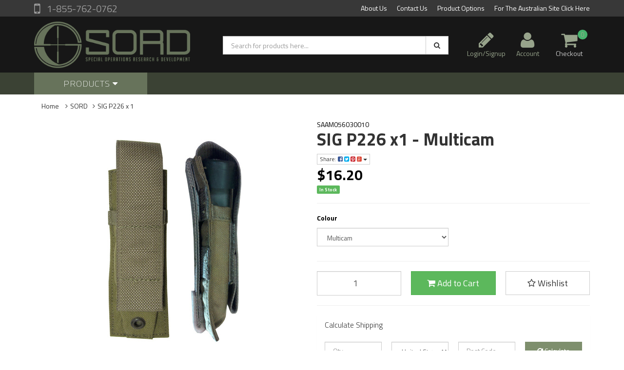

--- FILE ---
content_type: text/html; charset=utf-8
request_url: https://www.sordusa.com/sig-p226-x-1
body_size: 26061
content:
<!DOCTYPE html>
<html lang="en">
<head>
<meta http-equiv="Content-Type" content="text/html; charset=utf-8"/>
<meta name="keywords" content="SORD,SIG P226 x 1"/>
<meta name="description" content="Buy SIG P226 x 1 online from SORD Australia. This pouch will securely hold one 20 round Sig Sauer (or similar) magazine."/>
<meta name="viewport" content="width=device-width, initial-scale=1.0, user-scalable=0"/>
<meta property="og:image" content="https://www.sordusa.com/assets/full/SAAM056.jpg?20220601194710"/>
<meta property="og:title" content="SIG P226 x1"/>
<meta property="og:site_name" content="SORD USA"/>
<meta property="og:type" content="website"/>
<meta property="og:url" content="https://www.sordusa.com/sig-p226-x-1"/>
<meta property="og:description" content="Buy SIG P226 x 1 online from SORD Australia. This pouch will securely hold one 20 round Sig Sauer (or similar) magazine."/>

<title>SIG P226 x1</title>
<link rel="canonical" href="https://www.sordusa.com/sig-p226-x-1"/>
<link rel="shortcut icon" href="/assets/favicon_logo.png"/>
<link class="theme-selector" rel="stylesheet" type="text/css" href="/assets/themes/rapid/css/app.css?1678305154" media="all"/>
<link rel="stylesheet" type="text/css" href="/assets/themes/rapid/css/style.css?1678305154" media="all"/>
<!-- <link rel="stylesheet" type="text/css" href="/assets/themes/rapid/css/rapid-style.css?1678305154" media="all"/> -->

<link rel="stylesheet" type="text/css" href="https://maxcdn.bootstrapcdn.com/font-awesome/4.4.0/css/font-awesome.min.css" media="all"/>
<link rel="stylesheet" type="text/css" href="https://cdn.neto.com.au/assets/neto-cdn/jquery_ui/1.11.1/css/custom-theme/jquery-ui-1.8.18.custom.css" media="all"/>
<link rel="stylesheet" type="text/css" href="https://cdn.neto.com.au/assets/neto-cdn/fancybox/2.1.5/jquery.fancybox.css" media="all"/>
<link href='https://fonts.googleapis.com/css?family=Titillium+Web:400,200,300,700,600' rel='stylesheet' type='text/css'>
<link rel="stylesheet" type="text/css" href="/assets/themes/rapid/css/slick.css?1678305154" media="all"/>
<!--[if lte IE 8]>
	<script type="text/javascript" src="https://cdn.neto.com.au/assets/neto-cdn/html5shiv/3.7.0/html5shiv.js"></script>
	<script type="text/javascript" src="https://cdn.neto.com.au/assets/neto-cdn/respond.js/1.3.0/respond.min.js"></script>
<![endif]-->
<!-- Begin: Script 101 -->
<!-- Global site tag (gtag.js) - Google Analytics -->
<script async src="https://www.googletagmanager.com/gtag/js?id=UA-93185614-2"></script>
<script>
  window.dataLayer = window.dataLayer || [];
  function gtag(){dataLayer.push(arguments);}
  gtag('js', new Date());

  gtag('config', 'UA-93185614-2');
</script>
<!-- End: Script 101 -->

</head>

<body id="n_product" class="n_rapid">
<div class="wrapper-collapsable-header">
	<div class="wrapper-top">
		<div class="container">
			<div class="row">
				<div class="col-xs-12 col-sm-3 top-number">
					<a href="tel:1-855-762-0762"> 1-855-762-0762</a></div>
				<div class="col-sm-9 hidden-xs">
					<ul class="top-menu">
						<li class=" "> <a href="/about-us/" >About Us </a>
										</li><li class=" "> <a href="/form/contact-us/" >Contact Us </a>
										</li><li class=" "> <a href="/page/colours/" >Product Options </a>
										</li><li class=" "> <a href="https://www.sordaustralia.com" >For The Australian Site Click Here </a>
										</li>
						</ul>
				</div>
			</div>
		</div>
	</div>
	<div class="wrapper-header">
		<div class="container">
			<div class="row">
				<div class="col-xs-12 col-sm-4 wrapper-logo">
					<a href="https://www.sordusa.com" title="SORD KY LLC">
						<img class="logo" src="/assets/website_logo.png" alt="SORD KY LLC"/>
					</a>
					<a class="btn btn-primary sticky-menu-icon hidden-xs"><i class="fa fa-bars"></i></a>
				</div>
				<div class="col-xs-12 col-sm-5">

					<div class="header-search">
						<form name="productsearch" method="get" action="/">
							<input type="hidden" name="rf" value="kw"/>
							<div class="input-group">
								<input class="form-control ajax_search" value="" id="name_search" autocomplete="off" name="kw" type="text" placeholder="Search for products here..."/>
								<span class="input-group-btn">
									<button type="submit" value="Search" class="btn btn-default"><i class="fa fa-search"></i></button>
								</span>
							</div>
						</form>
					</div>
				</div>
				<div class="hidden-xs col-sm-3 text-right">
					<div id="header-cart" class="btn-group">
						<span nloader-content-id="5WtE3Jtnl3JWeLZGJiE54ty4GHNs9txSGf0BSyj7ifI4aRuy77rwMz-AvD2G3RY79UGsf-03B6tEwCHzjdbuxA" nloader-content="[base64]" nloader-data="wtJSaQSEMbNt0_2AxJ9qx19JhAcXtkRiaLs7O0-BxK8"></span><a href="https://www.sordusa.com/_myacct" ><i class="fa fa-user"></i> <span class="visible-lg visible-inline-lg js-visibility">Account</span></a>

						<a href="https://www.sordusa.com/_mycart?tkn=cart&ts=1768785937162091" class=" dropdown-toggle" data-toggle="dropdown" id="cartcontentsheader">
							<i class="fa fa-shopping-cart"></i><span class="cart-count" rel="a2c_item_count">0</span>
							<span class="visible-lg visible-inline-lg checkout-text">Checkout</span>
						</a>
						<ul class="dropdown-menu">
							<li class="box" id="neto-dropdown">
								<div class="body padding" id="cartcontents"></div>
								<div class="footer"></div>
							</li>
						</ul>
					</div>
				</div>
				<div class="clearfix"></div>
			</div>
		</div>
	</div>

	<div class="wrapper-main-menu">
		<div class="container">
			<div class="row">
				<div class="col-xs-12">
					<div class="navbar row">
						<div class="col-xs-12 col-sm-3">
							<div class="navbar-header">
								<ul class="navigation-list list-inline visible-xs nMobileNav">
									<li><a href="#" class="nToggleMenu" data-target=".navbar-responsive-collapse"><span class="icon"><i class="fa fa-bars"></i></span><br>
									Menu</a></li>
									<li><a href="/products"><span class="icon"><i class="fa fa-gift"></i></span><br>
									Shop</a></li>
									<li><a href="https://www.sordusa.com/_mycart?tkn=cart&ts=1768785937887312"><span class="icon"><i class="fa fa-shopping-cart"></i></span><br>
									Cart (<span rel="a2c_item_count">0</span>)</a></li>
									<li><a href="/_myacct/"><span class="icon"><i class="fa fa-user"></i></span><br>
									Account</a></li>
								</ul>
							</div>
							<div class="navbar-collapse collapse navbar-responsive-collapse">
								<ul class="nav navbar-nav">
									<li class="dropdown dropdown-hover"> <a href="/products" class="dropdown-toggle">Products <i class="fa fa-caret-down" aria-hidden="true"></i></a>
													<ul class="dropdown-menu js-main-menu"><li class="dropdown dropdown-hover">
													 <a href="https://www.sordusa.com/clearance/" class="dropdown-toggle">CLEARANCE <i class="fa fa-caret-right" aria-hidden="true"></i></a>
													<ul class="dropdown-menu dropdown-menu-horizontal">
														<li class="">
													 <a href="https://www.sordusa.com/clearance/clearance-bags-packs/" >Clearance Bags & Packs </a>
													</li><li class="">
													 <a href="https://www.sordusa.com/clearance/clearance-clothing/" >Clearance Clothing </a>
													</li><li class="">
													 <a href="https://www.sordusa.com/clearance/clearance-pouches/" >Clearance Pouches - Ammunition </a>
													</li><li class="">
													 <a href="https://www.sordusa.com/clearance/clearance-platforms/" >Clearance Platforms </a>
													</li><li class="">
													 <a href="https://www.sordusa.com/clearance/clearance-pouches-accessories/" >Clearance Pouches - Accessories </a>
													</li>
														</ul>
													</li><li class="">
													 <a href="https://www.sordusa.com/new-items/" >NEW ITEMS </a>
													</li><li class="dropdown dropdown-hover">
													 <a href="https://www.sordusa.com/bags-packs/" class="dropdown-toggle">Bags & Packs <i class="fa fa-caret-right" aria-hidden="true"></i></a>
													<ul class="dropdown-menu dropdown-menu-horizontal">
														<li class="">
													 <a href="https://www.sordusa.com/bags-packs/large-field-packs/" >Large Field Packs </a>
													</li><li class="">
													 <a href="https://www.sordusa.com/bags-packs/cargo-storage-bags/" >Cargo Storage Bags </a>
													</li><li class="">
													 <a href="https://www.sordusa.com/bags-packs/assault-day-packs/" >Assault / Day Packs </a>
													</li>
														</ul>
													</li><li class="dropdown dropdown-hover">
													 <a href="https://www.sordusa.com/platforms/" class="dropdown-toggle">Platforms <i class="fa fa-caret-right" aria-hidden="true"></i></a>
													<ul class="dropdown-menu dropdown-menu-horizontal">
														<li class="">
													 <a href="https://www.sordusa.com/platforms/releasable-armour-carriers/" >Releasable Armour Carriers </a>
													</li><li class="">
													 <a href="https://www.sordusa.com/platforms/chest-rigs/" >Chest Rigs </a>
													</li><li class="">
													 <a href="https://www.sordusa.com/platforms/patrol-order/" >Patrol Order </a>
													</li><li class="">
													 <a href="https://www.sordusa.com/platforms/scs-back-panels/" >SCS Back Panels </a>
													</li><li class="">
													 <a href="https://www.sordusa.com/platforms/scs-front-panels/" >SCS Front Panels </a>
													</li><li class="">
													 <a href="https://www.sordusa.com/platforms/duty-pistol-belt/" >Duty / Pistol belt </a>
													</li><li class="">
													 <a href="https://www.sordusa.com/platforms/nav-platforms/" >Nav Platforms </a>
													</li><li class="">
													 <a href="https://www.sordusa.com/sleeping-gear/" >Sleeping Gear </a>
													</li><li class="">
													 <a href="https://www.sordusa.com/platforms/armour-carriers/" >Armour Carriers </a>
													</li>
														</ul>
													</li><li class="dropdown dropdown-hover">
													 <a href="https://www.sordusa.com/pouches-ammunition/" class="dropdown-toggle">Pouches - Ammunition <i class="fa fa-caret-right" aria-hidden="true"></i></a>
													<ul class="dropdown-menu dropdown-menu-horizontal">
														<li class="">
													 <a href="https://www.sordusa.com/pouches-ammunition/browning-h-k-usp/" >Browning / H&K USP </a>
													</li><li class="">
													 <a href="https://www.sordusa.com/pouches-ammunition/g36-series/" >G36 Series </a>
													</li><li class="">
													 <a href="https://www.sordusa.com/pouches-ammunition/smg/" >SMG </a>
													</li><li class="">
													 <a href="https://www.sordusa.com/pouches-ammunition/ak-series/" >AK Series </a>
													</li><li class="">
													 <a href="https://www.sordusa.com/pouches-ammunition/breaching-shotgun/" >Breaching Shotgun </a>
													</li><li class="">
													 <a href="https://www.sordusa.com/pouches-ammunition/colt-m4-series/" >Colt M4 Series </a>
													</li><li class="">
													 <a href="https://www.sordusa.com/pouches-ammunition/f88-steyr-series/" >F88 Steyr Series </a>
													</li><li class="">
													 <a href="https://www.sordusa.com/pouches-ammunition/sniper-weapon-systems/" >Sniper Weapon Systems </a>
													</li><li class="">
													 <a href="https://www.sordusa.com/pouches-ammunition/hk-417/" >HK 417 </a>
													</li><li class="">
													 <a href="https://www.sordusa.com/pouches-ammunition/explosive-pouches/" >Explosive Pouches </a>
													</li><li class="">
													 <a href="https://www.sordusa.com/pouches-ammunition/f88-m4-dual-use/" >F88/M4 Dual Use </a>
													</li><li class="">
													 <a href="https://www.sordusa.com/pouches-ammunition/smoke-distractions/" >Smoke / Distractions </a>
													</li><li class="">
													 <a href="https://www.sordusa.com/pouches-ammunition/m203-gla-40mm/" >M203 / GLA 40MM </a>
													</li><li class="">
													 <a href="https://www.sordusa.com/pouches-ammunition/hand-grenades/" >Hand Grenades </a>
													</li><li class="">
													 <a href="https://www.sordusa.com/pouches-ammunition/f89-mag58/" >F89 / MAG58 </a>
													</li>
														</ul>
													</li><li class="dropdown dropdown-hover">
													 <a href="https://www.sordusa.com/pouches-accessories/" class="dropdown-toggle">Pouches - Accessories <i class="fa fa-caret-right" aria-hidden="true"></i></a>
													<ul class="dropdown-menu dropdown-menu-horizontal">
														<li class="">
													 <a href="https://www.sordusa.com/pouches-accessories/field-admin/" >Field Admin </a>
													</li><li class="">
													 <a href="https://www.sordusa.com/pouches-accessories/communications/" >Communications </a>
													</li><li class="">
													 <a href="https://www.sordusa.com/pouches-accessories/cbr/" >CBR </a>
													</li><li class="">
													 <a href="https://www.sordusa.com/pouches-accessories/hydration-covers/" >Hydration Covers </a>
													</li><li class="">
													 <a href="https://www.sordusa.com/pouches-accessories/medical/" >Medical </a>
													</li><li class="">
													 <a href="https://www.sordusa.com/pouches-accessories/accessories-pouches-zip/" >Accessories Pouches (ZIP) </a>
													</li><li class="">
													 <a href="https://www.sordusa.com/pouches-accessories/moe/" >MOE </a>
													</li><li class="">
													 <a href="https://www.sordusa.com/pouches-accessories/utility-pouches-fastex/" >Utility Pouches (Fastex) </a>
													</li><li class="">
													 <a href="https://www.sordusa.com/pouches-accessories/velcro-sandwich/" >Velcro Sandwich </a>
													</li><li class="">
													 <a href="https://www.sordusa.com/pouches-accessories/sniper-accessories/" >Sniper Accessories </a>
													</li><li class="">
													 <a href="https://www.sordusa.com/pouches-accessories/various/" >Various </a>
													</li>
														</ul>
													</li><li class="dropdown dropdown-hover">
													 <a href="https://www.sordusa.com/package-deals/" class="dropdown-toggle">Package Deals <i class="fa fa-caret-right" aria-hidden="true"></i></a>
													<ul class="dropdown-menu dropdown-menu-horizontal">
														<li class="">
													 <a href="https://www.sordusa.com/package-deals/platforms/" >Platforms </a>
													</li><li class="">
													 <a href="https://www.sordusa.com/package-deals/pouches/" >Pouches </a>
													</li><li class="">
													 <a href="https://www.sordusa.com/package-deals/other/" >Other </a>
													</li>
														</ul>
													</li><li class="dropdown dropdown-hover">
													 <a href="https://www.sordusa.com/clothing/" class="dropdown-toggle">Clothing <i class="fa fa-caret-right" aria-hidden="true"></i></a>
													<ul class="dropdown-menu dropdown-menu-horizontal">
														<li class="">
													 <a href="https://www.sordusa.com/clothing/hats/" >Hats </a>
													</li><li class="">
													 <a href="https://www.sordusa.com/clothing/mid-layer/" >Mid Layer </a>
													</li><li class="">
													 <a href="https://www.sordusa.com/clothing/uniforms/" >Uniforms </a>
													</li>
														</ul>
													</li><li class="dropdown dropdown-hover">
													 <a href="https://www.sordusa.com/weapon-accessories/" class="dropdown-toggle">Weapon Accessories <i class="fa fa-caret-right" aria-hidden="true"></i></a>
													<ul class="dropdown-menu dropdown-menu-horizontal">
														<li class="dropdown dropdown-hover">
													 <a href="https://www.sordusa.com/holsters/" class="dropdown-toggle">Holsters <i class="fa fa-caret-right" aria-hidden="true"></i></a>
													<ul class="dropdown-menu dropdown-menu-horizontal">
														<a href="https://www.sordusa.com/holsters/h-k-usp/">H&K USP</a><a href="https://www.sordusa.com/holsters/browning-hi-power/">Browning Hi-Power</a><a href="https://www.sordusa.com/holsters/h-k-mp-7/">H&K MP-7</a><a href="https://www.sordusa.com/holsters/glock/">Glock</a><a href="https://www.sordusa.com/holsters/walther-p99/">Walther P99</a><a href="https://www.sordusa.com/holsters/magazines/">Magazines</a>
														</ul>
													</li><li class="dropdown dropdown-hover">
													 <a href="https://www.sordusa.com/weapon-slings/" class="dropdown-toggle">Weapon Slings <i class="fa fa-caret-right" aria-hidden="true"></i></a>
													<ul class="dropdown-menu dropdown-menu-horizontal">
														<a href="https://www.sordusa.com/weapon-slings/releasable/">Releasable</a><a href="https://www.sordusa.com/weapon-slings/non-releasable/">Non-Releasable</a>
														</ul>
													</li>
														</ul>
													</li><li class="dropdown dropdown-hover">
													 <a href="https://www.sordusa.com/patches-ir/" class="dropdown-toggle">Patches & IR <i class="fa fa-caret-right" aria-hidden="true"></i></a>
													<ul class="dropdown-menu dropdown-menu-horizontal">
														<li class="">
													 <a href="https://www.sordusa.com/patches-ir/bling/" >Bling </a>
													</li><li class="">
													 <a href="https://www.sordusa.com/patches-ir/flags/" >Flags </a>
													</li><li class="">
													 <a href="https://www.sordusa.com/patches-ir/infrared/" >Infrared </a>
													</li><li class="">
													 <a href="https://www.sordusa.com/patches-ir/medical/" >Medical </a>
													</li>
														</ul>
													</li></ul>
												</li>
									</ul>
							</div>
						</div>
						<div class="col-xs-9 hidden-xs">
							<div class="row wrapper-part-finder">
								
							</div>
						</div>
					</div>
				</div>
			</div>
		</div>
	</div>
</div>
<div id="main-content" class="container" role="main">
	<div class="row">
<div class="col-xs-12">
	<ul class="breadcrumb">
		<li><a href="https://www.sordusa.com">Home</a></li>
		<li><a href="/brand/sord/">SORD</a></li><li><a href="/sig-p226-x-1">SIG P226 x 1</a></li>
	</ul>
	<div class="row">
		<div class="col-sm-6">
			<div id="_jstl__images"><input type="hidden" id="_jstl__images_k0" value="template"/><input type="hidden" id="_jstl__images_v0" value="aW1hZ2Vz"/><input type="hidden" id="_jstl__images_k1" value="type"/><input type="hidden" id="_jstl__images_v1" value="aXRlbQ"/><input type="hidden" id="_jstl__images_k2" value="onreload"/><input type="hidden" id="_jstl__images_v2" value=""/><input type="hidden" id="_jstl__images_k3" value="content_id"/><input type="hidden" id="_jstl__images_v3" value="203"/><input type="hidden" id="_jstl__images_k4" value="sku"/><input type="hidden" id="_jstl__images_v4" value="SAAM056030010"/><input type="hidden" id="_jstl__images_k5" value="preview"/><input type="hidden" id="_jstl__images_v5" value="y"/><div id="_jstl__images_r"><meta property="og:image" content=""/>

<div class="main-image text-center">
	<a href="/assets/full/SAAM056030010.jpg?20220609014727" class=" fancybox" rel="product_images">
		<div class="zoom">
			<img src="/assets/full/SAAM056030010.jpg?20220609014727" class="hidden">
			<img src="/assets/thumbL/SAAM056030010.jpg?20220609014727" rel="itmimgSAAM056030010" alt="SIG P226 x1 - Multicam" border="0" id="main-image" itemprop="image">
		</div>
	</a>
</div>
<div class="clear"></div><br />

<div class="clear"></div>
<div class="row">

</div></div></div>
		</div>
		<div class="col-sm-6">
			<div id="_jstl__header"><input type="hidden" id="_jstl__header_k0" value="template"/><input type="hidden" id="_jstl__header_v0" value="aGVhZGVy"/><input type="hidden" id="_jstl__header_k1" value="type"/><input type="hidden" id="_jstl__header_v1" value="aXRlbQ"/><input type="hidden" id="_jstl__header_k2" value="preview"/><input type="hidden" id="_jstl__header_v2" value="y"/><input type="hidden" id="_jstl__header_k3" value="sku"/><input type="hidden" id="_jstl__header_v3" value="SAAM056030010"/><input type="hidden" id="_jstl__header_k4" value="content_id"/><input type="hidden" id="_jstl__header_v4" value="203"/><input type="hidden" id="_jstl__header_k5" value="onreload"/><input type="hidden" id="_jstl__header_v5" value=""/><div id="_jstl__header_r"><div itemscope itemtype="http://schema.org/Product" class="row">
	<div class="wrapper-product-title col-sm-12">
		<span itemprop="productID">SAAM056030010</span>
		<h1 itemprop="name">SIG P226 x1 - Multicam</h1>
		<div class="dropdown">
			<button class="btn btn-default btn-xs dropdown-toggle" type="button" id="dropdownMenu1" data-toggle="dropdown" aria-expanded="true">
				Share: <i class="fa fa-facebook-square text-facebook"></i>
				<i class="fa fa-twitter-square text-twitter"></i>
				<i class="fa fa-pinterest-square text-pinterest"></i>
				<i class="fa fa-google-plus-square text-google-plus"></i>
				<span class="caret"></span>
			</button>
			<ul class="dropdown-menu" role="menu" aria-labelledby="dropdownMenu1">
				<li role="presentation"><a class="js-social-share" role="menuitem" tabindex="-1" href="//www.facebook.com/sharer/sharer.php?u=https%3A%2F%2Fwww.sordusa.com%2Fsig-p226-x1-multicam"><i class="fa fa-facebook-square text-facebook"></i> Facebook</a></li>
				<li role="presentation"><a class="js-social-share" role="menuitem" tabindex="-1" href="//twitter.com/intent/tweet/?text=SIG%20P226%20x1%20-%20Multicam&amp;url=https%3A%2F%2Fwww.sordusa.com%2Fsig-p226-x1-multicam"><i class="fa fa-twitter-square text-twitter"></i> Twitter</a></li>
				<li role="presentation"><a class="js-social-share" role="menuitem" tabindex="-1" href="//www.pinterest.com/pin/create/button/?url=https%3A%2F%2Fwww.sordusa.com%2Fsig-p226-x1-multicam&amp;media=https%3A%2F%2Fwww.sordusa.com%2Fassets%2Ffull%2FSAAM056030010.jpg%3F20220609014727&amp;description=SIG%20P226%20x1%20-%20Multicam"><i class="fa fa-pinterest-square text-pinterest"></i> Pinterest</a></li>
				<li role="presentation"><a class="js-social-share" role="menuitem" tabindex="-1" href="//plus.google.com/share?url=https%3A%2F%2Fwww.sordusa.com%2Fsig-p226-x1-multicam"><i class="fa fa-google-plus-square text-google-plus"></i> Google+</a></li>
			</ul>
		</div>
	</div>
	<div itemprop="offers" itemscope itemtype="http://schema.org/Offer" class="wrapper-pricing col-sm-12">
			<meta itemprop="priceCurrency" content="USD">
			<div class="productprice productpricetext" itemprop="price" content="16.2">
					$16.20
				</div>
				<span itemprop="availability" content="in_stock" class="label label-success">In Stock</span>
			</div>
	</div></div></div>
			<form>
				<input type="hidden" id="_itmspec_sku" value="SAAM056">
					<hr>
					<div class="row"><div class="_itmspec_listopt col-xs-12 col-md-6" ref="1">
								<div class="variation-name">
									<strong>Colour</strong>
								</div>
									<div class="specific">
										<input type="hidden" class="_itmspec_val" ref="1" value="9">
										<div class="n-wrapper-form-control">
											<span class="_itmspec_optpl" ref="1">
												<select class="_itmspec_opt form-control" ref="1"><option value="9" selected>Multicam</option></select>
											</span>
										</div>
									</div>
							</div></div>
				</form>
			<div id="_jstl__buying_options"><input type="hidden" id="_jstl__buying_options_k0" value="template"/><input type="hidden" id="_jstl__buying_options_v0" value="YnV5aW5nX29wdGlvbnM"/><input type="hidden" id="_jstl__buying_options_k1" value="type"/><input type="hidden" id="_jstl__buying_options_v1" value="aXRlbQ"/><input type="hidden" id="_jstl__buying_options_k2" value="preview"/><input type="hidden" id="_jstl__buying_options_v2" value="y"/><input type="hidden" id="_jstl__buying_options_k3" value="sku"/><input type="hidden" id="_jstl__buying_options_v3" value="SAAM056030010"/><input type="hidden" id="_jstl__buying_options_k4" value="content_id"/><input type="hidden" id="_jstl__buying_options_v4" value="203"/><input type="hidden" id="_jstl__buying_options_k5" value="onreload"/><input type="hidden" id="_jstl__buying_options_v5" value=""/><div id="_jstl__buying_options_r"><div class="extra-options">
	
	<hr />
	<!-- PRODUCT OPTIONS -->
	

	
	
	
	<form class="buying-options">
		<input type="hidden" id="model4Q37KSAAM056030010" name="model" value="SIG P226 x1 - Multicam">
		<input type="hidden" id="thumb4Q37KSAAM056030010" name="thumb" value="/assets/thumb/SAAM056030010.jpg?20220609014727">
		<input type="hidden" id="sku4Q37KSAAM056030010" name="sku" value="SAAM056030010">
		<div class="row btn-stack">
			<div class="col-xs-12 col-md-4">
				<input type="number" min="0" class="form-control qty input-lg" id="qty4Q37KSAAM056030010" name="qty" value="1" size="2"/>
			</div>
			<div class="col-xs-12 col-md-4">
				<button type="button" title="Add to Cart" class="addtocart btn btn-success btn-block btn-lg btn-loads" data-loading-text="<i class='fa fa-spinner fa-spin' style='font-size: 14px'></i>" rel="4Q37KSAAM056030010"><i class="fa fa-shopping-cart icon-white"></i> Add to Cart</button>
				</div>
			<div class="col-xs-12 col-md-4">
				<div class="product-wishlist">
						<span nloader-content-id="wU_IB2bk6PelSW-9WHdq7f8NJQETZSuqK_a-5D0O6rs8S5_6o0WxF1gyTlqK7DbO2CQM3oGYqjqgUFb8XtCXrI" nloader-content="[base64]" nloader-data="[base64]"></span>
					</div>
				</div>
		</div>
	</form>
	<hr/>
	<div class="panel" id="shipbox">
		<div class="panel-heading">
			<h3 class="panel-title">Calculate Shipping</h3>
		</div>
		<div class="panel-body">
			<div class="row btn-stack">
				<div class="col-xs-12 col-md-3">
					<input type="number" name="input" id="n_qty" value="" size="2" class="form-control" placeholder="Qty">
				</div>
				<div class="col-xs-12 col-md-3">
					<select id="country" class="form-control">
						<option value="US" selected>United States</option><option value="AU" >Australia</option><option value="AF" >Afghanistan</option><option value="AX" >Aland Islands</option><option value="AL" >Albania</option><option value="DZ" >Algeria</option><option value="AS" >American Samoa</option><option value="AD" >Andorra</option><option value="AO" >Angola</option><option value="AI" >Anguilla</option><option value="AQ" >Antarctica</option><option value="AG" >Antigua and Barbuda</option><option value="AR" >Argentina</option><option value="AM" >Armenia</option><option value="AW" >Aruba</option><option value="AT" >Austria</option><option value="AZ" >Azerbaijan</option><option value="BS" >Bahamas</option><option value="BH" >Bahrain</option><option value="BD" >Bangladesh</option><option value="BB" >Barbados</option><option value="BY" >Belarus</option><option value="BE" >Belgium</option><option value="BZ" >Belize</option><option value="BJ" >Benin</option><option value="BM" >Bermuda</option><option value="BT" >Bhutan</option><option value="BO" >Bolivia, Plurinational State of</option><option value="BQ" >Bonaire, Sint Eustatius and Saba</option><option value="BA" >Bosnia and Herzegovina</option><option value="BW" >Botswana</option><option value="BV" >Bouvet Island</option><option value="BR" >Brazil</option><option value="IO" >British Indian Ocean Territory</option><option value="BN" >Brunei Darussalam</option><option value="BG" >Bulgaria</option><option value="BF" >Burkina Faso</option><option value="BI" >Burundi</option><option value="KH" >Cambodia</option><option value="CM" >Cameroon</option><option value="CA" >Canada</option><option value="CV" >Cape Verde</option><option value="KY" >Cayman Islands</option><option value="CF" >Central African Republic</option><option value="TD" >Chad</option><option value="CL" >Chile</option><option value="CN" >China</option><option value="CX" >Christmas Island</option><option value="CC" >Cocos (Keeling) Islands</option><option value="CO" >Colombia</option><option value="KM" >Comoros</option><option value="CG" >Congo</option><option value="CD" >Congo, the Democratic Republic of the</option><option value="CK" >Cook Islands</option><option value="CR" >Costa Rica</option><option value="CI" >Cote d'Ivoire</option><option value="HR" >Croatia</option><option value="CU" >Cuba</option><option value="CW" >Curaçao</option><option value="CY" >Cyprus</option><option value="CZ" >Czech Republic</option><option value="DK" >Denmark</option><option value="DJ" >Djibouti</option><option value="DM" >Dominica</option><option value="DO" >Dominican Republic</option><option value="EC" >Ecuador</option><option value="EG" >Egypt</option><option value="SV" >El Salvador</option><option value="GQ" >Equatorial Guinea</option><option value="ER" >Eritrea</option><option value="EE" >Estonia</option><option value="SZ" >Eswatini, Kingdom of</option><option value="ET" >Ethiopia</option><option value="FK" >Falkland Islands (Malvinas)</option><option value="FO" >Faroe Islands</option><option value="FJ" >Fiji</option><option value="FI" >Finland</option><option value="FR" >France</option><option value="GF" >French Guiana</option><option value="PF" >French Polynesia</option><option value="TF" >French Southern Territories</option><option value="GA" >Gabon</option><option value="GM" >Gambia</option><option value="GE" >Georgia</option><option value="DE" >Germany</option><option value="GH" >Ghana</option><option value="GI" >Gibraltar</option><option value="GR" >Greece</option><option value="GL" >Greenland</option><option value="GD" >Grenada</option><option value="GP" >Guadeloupe</option><option value="GU" >Guam</option><option value="GT" >Guatemala</option><option value="GG" >Guernsey</option><option value="GN" >Guinea</option><option value="GW" >Guinea-Bissau</option><option value="GY" >Guyana</option><option value="HT" >Haiti</option><option value="HM" >Heard Island and McDonald Islands</option><option value="VA" >Holy See (Vatican City State)</option><option value="HN" >Honduras</option><option value="HK" >Hong Kong</option><option value="HU" >Hungary</option><option value="IS" >Iceland</option><option value="IN" >India</option><option value="ID" >Indonesia</option><option value="IR" >Iran, Islamic Republic of</option><option value="IQ" >Iraq</option><option value="IE" >Ireland</option><option value="IM" >Isle of Man</option><option value="IL" >Israel</option><option value="IT" >Italy</option><option value="JM" >Jamaica</option><option value="JP" >Japan</option><option value="JE" >Jersey</option><option value="JO" >Jordan</option><option value="KZ" >Kazakhstan</option><option value="KE" >Kenya</option><option value="KI" >Kiribati</option><option value="KP" >Korea, Democratic People's Republic of</option><option value="KR" >Korea, Republic of</option><option value="XK" >Kosovo</option><option value="KW" >Kuwait</option><option value="KG" >Kyrgyzstan</option><option value="LA" >Lao People's Democratic Republic</option><option value="LV" >Latvia</option><option value="LB" >Lebanon</option><option value="LS" >Lesotho</option><option value="LR" >Liberia</option><option value="LY" >Libya</option><option value="LI" >Liechtenstein</option><option value="LT" >Lithuania</option><option value="LU" >Luxembourg</option><option value="MO" >Macao</option><option value="MG" >Madagascar</option><option value="MW" >Malawi</option><option value="MY" >Malaysia</option><option value="MV" >Maldives</option><option value="ML" >Mali</option><option value="MT" >Malta</option><option value="MH" >Marshall Islands</option><option value="MQ" >Martinique</option><option value="MR" >Mauritania</option><option value="MU" >Mauritius</option><option value="YT" >Mayotte</option><option value="MX" >Mexico</option><option value="FM" >Micronesia, Federated States of</option><option value="MD" >Moldova, Republic of</option><option value="MC" >Monaco</option><option value="MN" >Mongolia</option><option value="ME" >Montenegro</option><option value="MS" >Montserrat</option><option value="MA" >Morocco</option><option value="MZ" >Mozambique</option><option value="MM" >Myanmar</option><option value="NA" >Namibia</option><option value="NR" >Nauru</option><option value="NP" >Nepal</option><option value="NL" >Netherlands</option><option value="NC" >New Caledonia</option><option value="NZ" >New Zealand</option><option value="NI" >Nicaragua</option><option value="NE" >Niger</option><option value="NG" >Nigeria</option><option value="NU" >Niue</option><option value="NF" >Norfolk Island</option><option value="MK" >North Macedonia, Republic of</option><option value="MP" >Northern Mariana Islands</option><option value="NO" >Norway</option><option value="OM" >Oman</option><option value="PK" >Pakistan</option><option value="PW" >Palau</option><option value="PS" >Palestine, State of</option><option value="PA" >Panama</option><option value="PG" >Papua New Guinea</option><option value="PY" >Paraguay</option><option value="PE" >Peru</option><option value="PH" >Philippines</option><option value="PN" >Pitcairn</option><option value="PL" >Poland</option><option value="PT" >Portugal</option><option value="PR" >Puerto Rico</option><option value="QA" >Qatar</option><option value="RE" >Reunion</option><option value="RO" >Romania</option><option value="RU" >Russian Federation</option><option value="RW" >Rwanda</option><option value="BL" >Saint Barthélemy</option><option value="SH" >Saint Helena, Ascension and Tristan da Cunha</option><option value="KN" >Saint Kitts and Nevis</option><option value="LC" >Saint Lucia</option><option value="MF" >Saint Martin (French part)</option><option value="PM" >Saint Pierre and Miquelon</option><option value="VC" >Saint Vincent and the Grenadines</option><option value="WS" >Samoa</option><option value="SM" >San Marino</option><option value="ST" >Sao Tome and Principe</option><option value="SA" >Saudi Arabia</option><option value="SN" >Senegal</option><option value="RS" >Serbia</option><option value="SC" >Seychelles</option><option value="SL" >Sierra Leone</option><option value="SG" >Singapore</option><option value="SX" >Sint Maarten (Dutch part)</option><option value="SK" >Slovakia</option><option value="SI" >Slovenia</option><option value="SB" >Solomon Islands</option><option value="SO" >Somalia</option><option value="ZA" >South Africa</option><option value="GS" >South Georgia and the South Sandwich Islands</option><option value="SS" >South Sudan</option><option value="ES" >Spain</option><option value="LK" >Sri Lanka</option><option value="SD" >Sudan</option><option value="SR" >Suriname</option><option value="SJ" >Svalbard and Jan Mayen</option><option value="SE" >Sweden</option><option value="CH" >Switzerland</option><option value="SY" >Syrian Arab Republic</option><option value="TW" >Taiwan</option><option value="TJ" >Tajikistan</option><option value="TZ" >Tanzania, United Republic of</option><option value="TH" >Thailand</option><option value="TL" >Timor-Leste</option><option value="TG" >Togo</option><option value="TK" >Tokelau</option><option value="TO" >Tonga</option><option value="TT" >Trinidad and Tobago</option><option value="TN" >Tunisia</option><option value="TR" >Turkey</option><option value="TM" >Turkmenistan</option><option value="TC" >Turks and Caicos Islands</option><option value="TV" >Tuvalu</option><option value="UG" >Uganda</option><option value="UA" >Ukraine</option><option value="AE" >United Arab Emirates</option><option value="GB" >United Kingdom</option><option value="UM" >United States Minor Outlying Islands</option><option value="UY" >Uruguay</option><option value="UZ" >Uzbekistan</option><option value="VU" >Vanuatu</option><option value="VE" >Venezuela, Bolivarian Republic of</option><option value="VN" >Vietnam</option><option value="VG" >Virgin Islands, British</option><option value="VI" >Virgin Islands, U.S.</option><option value="WF" >Wallis and Futuna</option><option value="EH" >Western Sahara</option><option value="YE" >Yemen</option><option value="ZM" >Zambia</option><option value="ZW" >Zimbabwe</option>
					</select>
				</div>
				<div class="col-xs-12 col-md-3">
					<input type="text" name="input" id="zip" value="" size="5" class="form-control" placeholder="Post Code">
				</div>
				<div class="col-xs-12 col-md-3">
					<button type="button" class="btn btn-block btn-primary btn-loads" data-loading-text="<i class='fa fa-refresh fa-spin' style='font-size: 14px'></i>" onClick="javascript:$.load_ajax_template('_buying_options', {'showloading': '1', 'sku': 'SAAM056030010', 'qty': $('#n_qty').val() , 'ship_zip': $('#zip').val(), 'ship_country': $('#country').val()}),$(this).button('loading');" title="Calculate"><i class="fa fa-refresh"></i> Calculate</button>
				</div>
			</div>
			<br /><hr />
					<strong>Standard Shipping</strong> - $8.80 <br />
					<i class="text-muted">USPS - Standard Post - 3 to 8 Business days</i><hr />
					<strong>Express Shipping</strong> - $34.15 <br />
					<i class="text-muted">USPS - Express Post - Business 1 to 3 days</i></p>
		</div>
	</div>
	<!-- End Shipping Options -->
	</div>

<div class="modal fade notifymodal" id="notifymodal">
	<div class="modal-dialog">
		<div class="modal-content">
			<div class="modal-header">
				<h4 class="modal-title">Notify me when back in stock</h4>
			</div>
			<div class="modal-body">
				<div class="form-group">
					<label>Your Name</label>
					<input placeholder="Jane Smith" name="from_name" id="from_name" type="text" class="form-control" value="">
				</div>
				<div class="form-group">
					<label>Your Email Address</label>
					<input placeholder="jane.smith@test.com.au" name="from" id="from" type="email" class="form-control" value="">
				</div>
			</div>
			<div class="modal-footer">
				<input class="btn btn-danger" type="button" data-dismiss="modal" value="Cancel">
				<input class="btn btn-success" type="button" data-dismiss="modal" value="Save My Details" onClick="javascript:$.addNotifyBackInStock('SAAM056030010', '');">
			</div>
		</div><!-- /.modal-content -->
	</div>
</div></div></div>
			</div>
	</div>
	<div class="row">
		<div class="col-xs-12">
			
			
			<div class="prod-accordion">
				<h3>SIG P226 x 1 Description</h3>
				<div class="productdetails">
					<p>*** IMPORTANT NOTE: THIS PRODUCT HAS A MINIMUM ORDER QUANTITY REQUIREMENT ***&nbsp;</p>

<p>This pouch will securely hold one 20 round Sig Sauer (or similar) magazine.</p>

				</div>
				<h3>Specifications</h3>
				<div class="productdetails">
					<table class="table">
						<tbody>
							<tr>
								<td><strong>SKU</strong></td>
								<td>SAAM056</td>
							</tr>
							<tr>
								<td><strong>Brand</strong></td>
								<td>SORD</td>
							</tr>
							<tr>
								<td><strong>Shipping Weight</strong></td>
								<td>0.0500kg</td>
							</tr>
							<tr>
								<td><strong>Shipping Width</strong></td>
								<td>0.050m</td>
							</tr>
							<tr>
								<td><strong>Shipping Height</strong></td>
								<td>0.050m</td>
							</tr>
							<tr>
								<td><strong>Shipping Length</strong></td>
								<td>0.050m</td>
							</tr>
							<tr>
								<td><strong>Shipping Cubic</strong></td>
								<td>0.000125000m3</td>
							</tr>
							</tbody>
					</table>
				</div>
				<h3>
						Reviews
						<i class="fa fa-star-o"></i>
						<i class="fa fa-star-o"></i>
						<i class="fa fa-star-o"></i>
						<i class="fa fa-star-o"></i>
						<i class="fa fa-star-o"></i>
						</h3>
					<div class="productdetails">
						
						<h4>Be The First To Review This Product!</h4>
							<p>Help other SORD KY LLC users shop smarter by writing reviews for products you have purchased.</p>
							<p><a href="https://www.sordusa.com/_myacct/write_review?item=SAAM056" class="btn btn-default"><i class="fa fa-pencil-square-o"></i> Write a product review</a></p>
						</div>
				</div><!--/.accordion-->
			
			
			
			<hr />
				<h3>More From This Category</h3>
				<br />
				<div class="row"><div class="wrapper-thumbnail col-xs-6 col-sm-6 col-md-4 col-lg-3">
	<div class="thumbnail" itemscope itemtype="http://schema.org/Product">
		<div class="wrapper-thumbnail-img">
			<a href="https://www.sordusa.com/Temperate-Boonie" class="thumbnail-image">
				<img src="/assets/thumb/SACL036.jpg?20210222153648" class="product-image" alt="Temperate Boonie" rel="itmimgSACL036">
			</a>
			<div class="thumb-brand"><a title="SORD" href="https://www.sordusa.com/brand/sord/"><img class="img-responsive" src="/assets/webshop/cms/03/203.png?1541117621"></a></div>
		</div>
		<div class="caption">
			<p class="price" itemprop="offers" itemscope itemtype="http://schema.org/Offer">
				<span itemprop="price" content="40.5">$40.50</span>
				<meta itemprop="priceCurrency" content="USD">
			</p>

			<div class="nReviewsBlock">
			    <em class="small rating no-rating text-muted">Not yet rated</em>
			    </div>
			<span class="thumb-part-number">SKU: SACL036</span><br>
			<h3 itemprop="name"><a href="https://www.sordusa.com/Temperate-Boonie" title="Temperate Boonie">Temperate Boonie</a></h3>
			<!-- Purchase Logic -->
			<form class="form-inline buying-options">
				<input type="hidden" id="skuqVofESACL036" name="skuqVofESACL036" value="SACL036">
				<input type="hidden" id="modelqVofESACL036" name="modelqVofESACL036" value="Temperate Boonie">
				<input type="hidden" id="thumbqVofESACL036" name="thumbqVofESACL036" value="/assets/thumb/SACL036.jpg?20210222153648">
				<input type="hidden" id="qtyqVofESACL036" name="qtyqVofESACL036" value="1" class="input-tiny">
				<a href="https://www.sordusa.com/Temperate-Boonie" title="Buying Options" class="btn btn-secondary btn-block btn-loads" data-loading-text="<i class='fa fa-spinner fa-spin' style='font-size: 14px'></i>">See Options</a>
				</form>
			<!-- /Purchase Logic -->
		</div>
		</div>
</div>
<div class="wrapper-thumbnail col-xs-6 col-sm-6 col-md-4 col-lg-3">
	<div class="thumbnail" itemscope itemtype="http://schema.org/Product">
		<div class="wrapper-thumbnail-img">
			<a href="https://www.sordusa.com/utility-small" class="thumbnail-image">
				<img src="/assets/thumb/SAAC033.jpg?20220414034849" class="product-image" alt="Utility Small" rel="itmimgSAAC033">
			</a>
			<div class="thumb-brand"><a title="SORD" href="https://www.sordusa.com/brand/sord/"><img class="img-responsive" src="/assets/webshop/cms/03/203.png?1541117621"></a></div>
		</div>
		<div class="caption">
			<p class="price" itemprop="offers" itemscope itemtype="http://schema.org/Offer">
				<span itemprop="price" content="24.3">$24.30</span>
				<meta itemprop="priceCurrency" content="USD">
			</p>

			<div class="nReviewsBlock">
			    <em class="small rating no-rating text-muted">Not yet rated</em>
			    </div>
			<span class="thumb-part-number">SKU: SAAC033</span><br>
			<h3 itemprop="name"><a href="https://www.sordusa.com/utility-small" title="Utility Small">Utility Small</a></h3>
			<!-- Purchase Logic -->
			<form class="form-inline buying-options">
				<input type="hidden" id="skuLHHTWSAAC033" name="skuLHHTWSAAC033" value="SAAC033">
				<input type="hidden" id="modelLHHTWSAAC033" name="modelLHHTWSAAC033" value="Utility Small">
				<input type="hidden" id="thumbLHHTWSAAC033" name="thumbLHHTWSAAC033" value="/assets/thumb/SAAC033.jpg?20220414034849">
				<input type="hidden" id="qtyLHHTWSAAC033" name="qtyLHHTWSAAC033" value="1" class="input-tiny">
				<a href="https://www.sordusa.com/utility-small" title="Buying Options" class="btn btn-secondary btn-block btn-loads" data-loading-text="<i class='fa fa-spinner fa-spin' style='font-size: 14px'></i>">See Options</a>
				</form>
			<!-- /Purchase Logic -->
		</div>
		</div>
</div>
<div class="wrapper-thumbnail col-xs-6 col-sm-6 col-md-4 col-lg-3">
	<div class="thumbnail" itemscope itemtype="http://schema.org/Product">
		<div class="wrapper-thumbnail-img">
			<a href="https://www.sordusa.com/f1x2-vertical" class="thumbnail-image">
				<img src="/assets/thumb/SAAM017.jpg?20220526124925" class="product-image" alt="Fragx2 Vertical" rel="itmimgSAAM017">
			</a>
			<div class="thumb-brand"><a title="SORD" href="https://www.sordusa.com/brand/sord/"><img class="img-responsive" src="/assets/webshop/cms/03/203.png?1541117621"></a></div>
		</div>
		<div class="caption">
			<p class="price" itemprop="offers" itemscope itemtype="http://schema.org/Offer">
				<span itemprop="price" content="49.5">$49.50</span>
				<meta itemprop="priceCurrency" content="USD">
			</p>

			<div class="nReviewsBlock">
			    <em class="small rating no-rating text-muted">Not yet rated</em>
			    </div>
			<span class="thumb-part-number">SKU: SAAM017</span><br>
			<h3 itemprop="name"><a href="https://www.sordusa.com/f1x2-vertical" title="Fragx2 Vertical">Fragx2 Vertical</a></h3>
			<!-- Purchase Logic -->
			<form class="form-inline buying-options">
				<input type="hidden" id="skuILyhjSAAM017" name="skuILyhjSAAM017" value="SAAM017">
				<input type="hidden" id="modelILyhjSAAM017" name="modelILyhjSAAM017" value="Fragx2 Vertical">
				<input type="hidden" id="thumbILyhjSAAM017" name="thumbILyhjSAAM017" value="/assets/thumb/SAAM017.jpg?20220526124925">
				<input type="hidden" id="qtyILyhjSAAM017" name="qtyILyhjSAAM017" value="1" class="input-tiny">
				<a href="https://www.sordusa.com/f1x2-vertical" title="Buying Options" class="btn btn-secondary btn-block btn-loads" data-loading-text="<i class='fa fa-spinner fa-spin' style='font-size: 14px'></i>">See Options</a>
				</form>
			<!-- /Purchase Logic -->
		</div>
		</div>
</div>
<div class="wrapper-thumbnail col-xs-6 col-sm-6 col-md-4 col-lg-3">
	<div class="thumbnail" itemscope itemtype="http://schema.org/Product">
		<div class="wrapper-thumbnail-img">
			<a href="https://www.sordusa.com/dive-bag" class="thumbnail-image">
				<img src="/assets/thumb/SABP005.jpg?20220412215110" class="product-image" alt="Dive Bag" rel="itmimgSABP005">
			</a>
			<div class="thumb-brand"><a title="SORD" href="https://www.sordusa.com/brand/sord/"><img class="img-responsive" src="/assets/webshop/cms/03/203.png?1541117621"></a></div>
		</div>
		<div class="caption">
			<p class="price" itemprop="offers" itemscope itemtype="http://schema.org/Offer">
				<span itemprop="price" content="150.3">$150.30</span>
				<meta itemprop="priceCurrency" content="USD">
			</p>

			<div class="nReviewsBlock">
			    <em class="small rating no-rating text-muted">Not yet rated</em>
			    </div>
			<span class="thumb-part-number">SKU: SABP005</span><br>
			<h3 itemprop="name"><a href="https://www.sordusa.com/dive-bag" title="Dive Bag">Dive Bag</a></h3>
			<!-- Purchase Logic -->
			<form class="form-inline buying-options">
				<input type="hidden" id="skuVo5m2SABP005" name="skuVo5m2SABP005" value="SABP005">
				<input type="hidden" id="modelVo5m2SABP005" name="modelVo5m2SABP005" value="Dive Bag">
				<input type="hidden" id="thumbVo5m2SABP005" name="thumbVo5m2SABP005" value="/assets/thumb/SABP005.jpg?20220412215110">
				<input type="hidden" id="qtyVo5m2SABP005" name="qtyVo5m2SABP005" value="1" class="input-tiny">
				<a href="https://www.sordusa.com/dive-bag" title="Buying Options" class="btn btn-secondary btn-block btn-loads" data-loading-text="<i class='fa fa-spinner fa-spin' style='font-size: 14px'></i>">See Options</a>
				</form>
			<!-- /Purchase Logic -->
		</div>
		</div>
</div>
<div class="wrapper-thumbnail col-xs-6 col-sm-6 col-md-4 col-lg-3">
	<div class="thumbnail" itemscope itemtype="http://schema.org/Product">
		<div class="wrapper-thumbnail-img">
			<a href="https://www.sordusa.com/battle-dress-uniform-Pants" class="thumbnail-image">
				<img src="/assets/thumb/SACL057.png?20230210140706" class="product-image" alt="Battle Dress Uniform Pants" rel="itmimgSACL057">
			</a>
			<div class="thumb-brand"><a title="SORD" href="https://www.sordusa.com/brand/sord/"><img class="img-responsive" src="/assets/webshop/cms/03/203.png?1541117621"></a></div>
		</div>
		<div class="caption">
			<p class="price" itemprop="offers" itemscope itemtype="http://schema.org/Offer">
				<span class="thumb-rrp">$141.75</span>
					<span itemprop="price" content="111.75">$111.75</span>
				<meta itemprop="priceCurrency" content="USD">
			</p>

			<div class="nReviewsBlock">
			    <em class="small rating no-rating text-muted">Not yet rated</em>
			    </div>
			<span class="thumb-part-number">SKU: SACL057</span><br>
			<h3 itemprop="name"><a href="https://www.sordusa.com/battle-dress-uniform-Pants" title="Battle Dress Uniform Pants">Battle Dress Uniform Pants</a></h3>
			<!-- Purchase Logic -->
			<form class="form-inline buying-options">
				<input type="hidden" id="sku0sSxRSACL057" name="sku0sSxRSACL057" value="SACL057">
				<input type="hidden" id="model0sSxRSACL057" name="model0sSxRSACL057" value="Battle Dress Uniform Pants">
				<input type="hidden" id="thumb0sSxRSACL057" name="thumb0sSxRSACL057" value="/assets/thumb/SACL057.png?20230210140706">
				<input type="hidden" id="qty0sSxRSACL057" name="qty0sSxRSACL057" value="1" class="input-tiny">
				<a href="https://www.sordusa.com/battle-dress-uniform-Pants" title="Buying Options" class="btn btn-secondary btn-block btn-loads" data-loading-text="<i class='fa fa-spinner fa-spin' style='font-size: 14px'></i>">See Options</a>
				</form>
			<!-- /Purchase Logic -->
		</div>
		</div>
</div>
<div class="wrapper-thumbnail col-xs-6 col-sm-6 col-md-4 col-lg-3">
	<div class="thumbnail" itemscope itemtype="http://schema.org/Product">
		<div class="wrapper-thumbnail-img">
			<a href="https://www.sordusa.com/ammo-wallet-20rd-7.62" class="thumbnail-image">
				<img src="/assets/thumb/SAAM097.jpg?20220412234834" class="product-image" alt="Ammo Wallet - 20RD 7.62" rel="itmimgSAAM097">
			</a>
			<div class="thumb-brand"><a title="SORD" href="https://www.sordusa.com/brand/sord/"><img class="img-responsive" src="/assets/webshop/cms/03/203.png?1541117621"></a></div>
		</div>
		<div class="caption">
			<p class="price" itemprop="offers" itemscope itemtype="http://schema.org/Offer">
				<span itemprop="price" content="18">$18.00</span>
				<meta itemprop="priceCurrency" content="USD">
			</p>

			<div class="nReviewsBlock">
			    <em class="small rating no-rating text-muted">Not yet rated</em>
			    </div>
			<span class="thumb-part-number">SKU: SAAM097</span><br>
			<h3 itemprop="name"><a href="https://www.sordusa.com/ammo-wallet-20rd-7.62" title="Ammo Wallet - 20RD 7.62">Ammo Wallet - 20RD 7.62</a></h3>
			<!-- Purchase Logic -->
			<form class="form-inline buying-options">
				<input type="hidden" id="sku6c9bcSAAM097" name="sku6c9bcSAAM097" value="SAAM097">
				<input type="hidden" id="model6c9bcSAAM097" name="model6c9bcSAAM097" value="Ammo Wallet - 20RD 7.62">
				<input type="hidden" id="thumb6c9bcSAAM097" name="thumb6c9bcSAAM097" value="/assets/thumb/SAAM097.jpg?20220412234834">
				<input type="hidden" id="qty6c9bcSAAM097" name="qty6c9bcSAAM097" value="1" class="input-tiny">
				<a href="https://www.sordusa.com/ammo-wallet-20rd-7.62" title="Buying Options" class="btn btn-secondary btn-block btn-loads" data-loading-text="<i class='fa fa-spinner fa-spin' style='font-size: 14px'></i>">See Options</a>
				</form>
			<!-- /Purchase Logic -->
		</div>
		</div>
</div>
<div class="wrapper-thumbnail col-xs-6 col-sm-6 col-md-4 col-lg-3">
	<div class="thumbnail" itemscope itemtype="http://schema.org/Product">
		<div class="wrapper-thumbnail-img">
			<a href="https://www.sordusa.com/60rd-fastex" class="thumbnail-image">
				<img src="/assets/thumb/SAAM012.jpg?20220601184834" class="product-image" alt="60RD Fastex" rel="itmimgSAAM012">
			</a>
			<div class="thumb-brand"><a title="SORD" href="https://www.sordusa.com/brand/sord/"><img class="img-responsive" src="/assets/webshop/cms/03/203.png?1541117621"></a></div>
		</div>
		<div class="caption">
			<p class="price" itemprop="offers" itemscope itemtype="http://schema.org/Offer">
				<span itemprop="price" content="33.6">$33.60</span>
				<meta itemprop="priceCurrency" content="USD">
			</p>

			<div class="nReviewsBlock">
			    <em class="small rating no-rating text-muted">Not yet rated</em>
			    </div>
			<span class="thumb-part-number">SKU: SAAM012</span><br>
			<h3 itemprop="name"><a href="https://www.sordusa.com/60rd-fastex" title="60RD Fastex">60RD Fastex</a></h3>
			<!-- Purchase Logic -->
			<form class="form-inline buying-options">
				<input type="hidden" id="skuRy0XkSAAM012" name="skuRy0XkSAAM012" value="SAAM012">
				<input type="hidden" id="modelRy0XkSAAM012" name="modelRy0XkSAAM012" value="60RD Fastex">
				<input type="hidden" id="thumbRy0XkSAAM012" name="thumbRy0XkSAAM012" value="/assets/thumb/SAAM012.jpg?20220601184834">
				<input type="hidden" id="qtyRy0XkSAAM012" name="qtyRy0XkSAAM012" value="1" class="input-tiny">
				<a href="https://www.sordusa.com/60rd-fastex" title="Buying Options" class="btn btn-secondary btn-block btn-loads" data-loading-text="<i class='fa fa-spinner fa-spin' style='font-size: 14px'></i>">See Options</a>
				</form>
			<!-- /Purchase Logic -->
		</div>
		</div>
</div>
<div class="wrapper-thumbnail col-xs-6 col-sm-6 col-md-4 col-lg-3">
	<div class="thumbnail" itemscope itemtype="http://schema.org/Product">
		<div class="wrapper-thumbnail-img">
			<a href="https://www.sordusa.com/870-back" class="thumbnail-image">
				<img src="/assets/thumb/SAAC031.jpg?20220412215017" class="product-image" alt="870 Back" rel="itmimgSAAC031">
			</a>
			<div class="thumb-brand"><a title="SORD" href="https://www.sordusa.com/brand/sord/"><img class="img-responsive" src="/assets/webshop/cms/03/203.png?1541117621"></a></div>
		</div>
		<div class="caption">
			<p class="price" itemprop="offers" itemscope itemtype="http://schema.org/Offer">
				<span itemprop="price" content="54">$54.00</span>
				<meta itemprop="priceCurrency" content="USD">
			</p>

			<div class="nReviewsBlock">
			    <em class="small rating no-rating text-muted">Not yet rated</em>
			    </div>
			<span class="thumb-part-number">SKU: SAAC031</span><br>
			<h3 itemprop="name"><a href="https://www.sordusa.com/870-back" title="870 Back">870 Back</a></h3>
			<!-- Purchase Logic -->
			<form class="form-inline buying-options">
				<input type="hidden" id="skuQ20VDSAAC031" name="skuQ20VDSAAC031" value="SAAC031">
				<input type="hidden" id="modelQ20VDSAAC031" name="modelQ20VDSAAC031" value="870 Back">
				<input type="hidden" id="thumbQ20VDSAAC031" name="thumbQ20VDSAAC031" value="/assets/thumb/SAAC031.jpg?20220412215017">
				<input type="hidden" id="qtyQ20VDSAAC031" name="qtyQ20VDSAAC031" value="1" class="input-tiny">
				<a href="https://www.sordusa.com/870-back" title="Buying Options" class="btn btn-secondary btn-block btn-loads" data-loading-text="<i class='fa fa-spinner fa-spin' style='font-size: 14px'></i>">See Options</a>
				</form>
			<!-- /Purchase Logic -->
		</div>
		</div>
</div>
</div>
			</div><!--/.col-xs-12-->
	</div><!--/.row-->
</div><!--/.col-xs-12-->
</div><!--/.row--><span nloader-content-id="MN8yhUy1G7pm-1-n7hG_rJPIRAsWwuvpA5Tx44Tzxv4OErTE0Ml17Yk6yinAXwQD-BMzNxv6sSUDr4n3lfs4jE" nloader-content="[base64]" nloader-data="[base64]"></span>
</div>
</div>
<div class="wrapper-security">
	<div class="container">
		<div class="row">
			<div class="col-xs-12 col-md-4">
				<div class="secure-option">
					<h3>Stay Updated</h3>
					<ul class="list-inline list-social">
						<li><a href="https://www.facebook.com/SORDGLOBAL/?fref=ts" target="_blank"><i class="fa fa-facebook text-facebook"></i></a></li>
						<li><a href="https://twitter.com/SordAustralia" target="_blank"><i class="fa fa-twitter text-twitter"></i></a></li>
						<li><a href="https://plus.google.com/115244178311175979715" target="_blank"><i class="fa fa-google-plus text-google-plus"></i></a></li>
						<li><a href="https://www.youtube.com/channel/UC_NogfP_W1OLsPZ3JeJ-kuQ" target="_blank"><i class="fa fa-youtube text-youtube"></i></a></li>
						<li><a href="https://www.instagram.com/sord_aust/" target="_blank"><i class="fa fa-instagram text-instagram"></i></a></li>
						<li><a href="http://www.linkedin.com/company/special-operations-research-and-development-sord-australia" target="_blank"><i class="fa fa-linkedin text-linkedin"></i></a></li>
						</ul>
				</div>
			</div>
			<div class="col-xs-12 col-md-4">
				<div class="secure-option">
					<h3>Secure Payment Options</h3>
					<ul class="list-inline"><li>
									<div class="payment-icon-container">
										<div class="payment-icon payment-icon-americanexpress"></div>
									</div>
								</li>
							<li>
									<div class="payment-icon-container">
										<div class="payment-icon payment-icon-discover"></div>
									</div>
								</li>
							<li>
									<div class="payment-icon-container">
										<div class="payment-icon payment-icon-mastercard"></div>
									</div>
								</li>
							<li>
									<div class="payment-icon-container">
										<div class="payment-icon payment-icon-visa"></div>
									</div>
								</li>
							<li>
									<div class="payment-icon-container">
										<div class="payment-icon payment-icon-paypal"></div>
									</div>
								</li>
							</ul>
				</div>
			</div>
			<div class="col-xs-12 col-md-4">
				<div class="secure-option">
					<h3>Encrypted Checkout</h3>
					<img src="/assets/themes/rapid/img/ssl.png?1678305154" alt="Comodo Secure" width="115" >
				</div>
			</div>
		</div>
	</div>
</div>
<div class="footer-subscribe">
	<div class="container">
		<div class="row">
			<div class="col-xs-12">
					<p class="">Subscribe to our newsletter</p>
					<form accept-charset="UTF-8" action="https://go.smartrmail.com/en/subscribe/715tcp" method="post" id="subscribe-form">
						<div class="input-group">
						    <input name="subscribe_form[anti_bot]" type="text" style="display: none" />
							<input id="subscriber_email" name="EMAIL" class="form-control" type="email" required placeholder="Email Address" />
							<span class="input-group-btn">
								<input class="btn btn-default" name="commit" type="submit" value="Subscribe" data-loading-text="<i class='fa fa-spinner fa-spin' style='font-size: 14px'></i>"/>
							</span>
						</div>
					</form>
				</div>
		</div>
	</div>
</div>
<div class="wrapper-footer">
	<div class="container">
		<div class="row">
			<div class="col-xs-12 col-sm-8">
				<div class="row">
					<div class="col-xs-12 col-sm-4">
								<h4>Service</h4>
								<ul class="nav nav-pills nav-stacked">
									<li><a href="/_myacct">My Account</a></li><li><a href="/_myacct/nr_track_order">Track Order</a></li><li><a href="/_myacct/warranty">Resolution Centre</a></li>
								</ul>
							</div><div class="col-xs-12 col-sm-4">
								<h4>About Us</h4>
								<ul class="nav nav-pills nav-stacked">
									<li><a href="/about-us/">About Us</a></li><li><a href="/form/contact-us/">Contact Us</a></li>
								</ul>
							</div><div class="col-xs-12 col-sm-4">
								<h4>Information</h4>
								<ul class="nav nav-pills nav-stacked">
									<li><a href="/page/colours/">Product Options</a></li><li><a href="/website-terms-of-use/">Terms of Use</a></li><li><a href="/privacy-policy/">Privacy Policy</a></li><li><a href="/returns-policy/">Returns Policy</a></li><li><a href="/page/warranty/">Warranty</a></li><li><a href="/security-policy/">Security Policy</a></li>
								</ul>
							</div>
				</div>
			</div>
			<div class="col-xs-12 col-sm-4 wrapper-footer-details">
				<img class="logo" src="/assets/website_logo.png" alt="SORD KY LLC"/>
				<hr>
				<h4>Call Now</h4>
				<a href="tel:1-855-762-0762"> 1-855-762-0762</a>
			</div>
		</div>

		<div class="row wrapper-copyright">
			<div class="col-xs-12 text-center">
				<address>
					<strong>Copyright &copy; 2026 SORD KY LLC</strong><br>
					<p class="small">E-commerce software by <a href="https://www.netohq.com" target="_blank" rel="nofollow noopener">Neto</a></p>
				</address>
			</div>
		</div>
	</div>
</div>
<!-- Required Neto Scripts - DO NOT REMOVE -->
<script type="text/javascript" src="https://cdn.neto.com.au/assets/neto-cdn/jquery/1.11.3/jquery.min.js"></script>
<script type="text/javascript" src="https://cdn.neto.com.au/assets/neto-cdn/fancybox/2.1.5/jquery.fancybox.pack.js"></script>
<script type="text/javascript" src="//assets.netostatic.com/ecommerce/6.354.1/assets/js/common/webstore/main.js"></script>
<script type="text/javascript" src="https://cdn.neto.com.au/assets/neto-cdn/bootstrap/3.3.6/bootstrap.min.js"></script>
<script type="text/javascript" src="/assets/themes/rapid/js/custom.js?1678305154"></script>
<script type="text/javascript" src="/assets/themes/rapid/js/custom-bike.js?1678305154"></script>
<script type="text/javascript" src="/assets/themes/rapid/js/slick.min.js?1678305154"></script>
<script type="text/javascript" src="https://cdn.neto.com.au/assets/neto-cdn/jquery_ui/1.11.1/js/jquery-ui-1.8.18.custom.min.js"></script>

		<script>
			(function( NETO, $, undefined ) {
				NETO.systemConfigs = {"isLegacyCartActive":"1","currencySymbol":"$","siteEnvironment":"production","defaultCart":"legacy","asyncAddToCartInit":"1","dateFormat":"dd/mm/yy","isCartRequestQueueActive":0,"measurePerformance":0,"isMccCartActive":"0","siteId":"N060529","isMccCheckoutFeatureActive":0};
			}( window.NETO = window.NETO || {}, jQuery ));
		</script>
		<script type="text/javascript" language="javascript">
		$(document).ready(function() {
			$.product_variationInit({
				'loadtmplates': ['_buying_options', '_images','_header'],
				'fns' : {
					'onLoad' : function () {
						$('.addtocart').button("loading");
					},
					'onReady' : function () {
						$('.addtocart').button("reset");
						$('.zoom').zoom();
					},
				}
			});
			});
	</script>
	<script type="text/javascript" src="//cdn.neto.com.au/assets/neto-cdn/zoom/1.4/jquery.zoom-min.js"></script>
	<script type="text/javascript">
		$(document).ready(function(){
			$('.zoom').zoom();
		});
	</script>
	<script type="text/javascript" src="//cdn.neto.com.au/assets/neto-cdn/jcountdown/1.4/jquery.jcountdown.min.js"></script>
	<script type="text/javascript">
		$(document).ready(function() {
			$("#sale-end").countdown({
				date: ""
			});

			$(".prod-accordion h3").click(function(){
				$(this).toggleClass("active");
				$(this).next('.productdetails').slideToggle("fast");
			});
		});
	</script>
<!-- Analytics -->
<!-- Begin: Script 101 -->
<!-- Start Google E-commerce Tracking -->
<script>
ga('send', 'pageview');</script>
<!-- End Google E-commerce Tracking -->

<!-- End: Script 101 -->

<link rel="stylesheet" type="text/css" href="//cdn.neto.com.au/assets/neto-cdn/netoTicker/1.0.0/netoTicker.css" media="all"/>
<script type="text/javascript" src="//cdn.neto.com.au/assets/neto-cdn/netoTicker/1.0.0/netoTicker.js"></script>
<div class="npopup" style=""> <a href="javascript:void(0);" class="npopup-btn-close"></a>
	<div class="npopup-body">
	</div>
</div>
<div class="nactivity"></div>
</body>
</html>

--- FILE ---
content_type: text/plain; charset=utf-8
request_url: https://www.sordusa.com/ajax/ajax_loader
body_size: 723
content:
^NETO^SUCCESS^NSD1;#2|$10|csrf_token$96|6722935876c784f1c313df3c38c9b4446a94ac0b%2C02a039d8215879836cd2a880167532fb001c4788%2C1768785940$12|rtn_contents#3|$86|5WtE3Jtnl3JWeLZGJiE54ty4GHNs9txSGf0BSyj7ifI4aRuy77rwMz-AvD2G3RY79UGsf-03B6tEwCHzjdbuxA$234|%3Ca href%3D%22https%3A%2F%2Fwww.sordusa.com%2F_myacct%22 %3E%3Ci class%3D%22fa fa-pencil%22%3E%3C%2Fi%3E %3Cspan class%3D%22visible-lg visible-inline-lg js-visibility%22%3ELogin%2FSignup%3C%2Fspan%3E%3C%2Fa%3E%0D%0A%09%09%09%09%09%09$86|MN8yhUy1G7pm-1-n7hG_rJPIRAsWwuvpA5Tx44Tzxv4OErTE0Ml17Yk6yinAXwQD-BMzNxv6sSUDr4n3lfs4jE$0|$86|wU_IB2bk6PelSW-9WHdq7f8NJQETZSuqK_a-5D0O6rs8S5_6o0WxF1gyTlqK7DbO2CQM3oGYqjqgUFb8XtCXrI$239|%3Ca class%3D%22wishlist_toggle btn btn-default btn-lg btn-block%22 rel%3D%22SAAM056030010%22%3E%3Cspan class%3D%22add%22 rel%3D%22wishlist_textSAAM056030010%22%3E%3Ci class%3D%22fa fa-star-o%22%3E%3C%2Fi%3E Wishlist%3C%2Fspan%3E%3C%2Fa%3E

--- FILE ---
content_type: text/plain; charset=utf-8
request_url: https://www.sordusa.com/ajax/addtocart?proc=ShowItem&showparentname=
body_size: 155
content:
^NETO^SUCCESS^NSD1;#5|$9|cartitems@0|$10|csrf_token$96|33950ffc5887f69671378d36bc4c15e9a5919a90%2C40b033041983e51396225ce43fb195b6da861d25%2C1768785940$15|discountmessage$0|$8|lastitem#0|$5|total#10|$11|checkouturl$63|https%3A%2F%2Fwww.sordusa.com%2F_mycart%3Fts%3D1768785940305857$14|discount_total$1|0$11|grand_total$0|$10|item_count$0|$16|product_discount$0|$13|product_total$0|$13|shipping_cost$1|0$17|shipping_discount$0|$15|shipping_method$0|$14|shipping_total$1|0